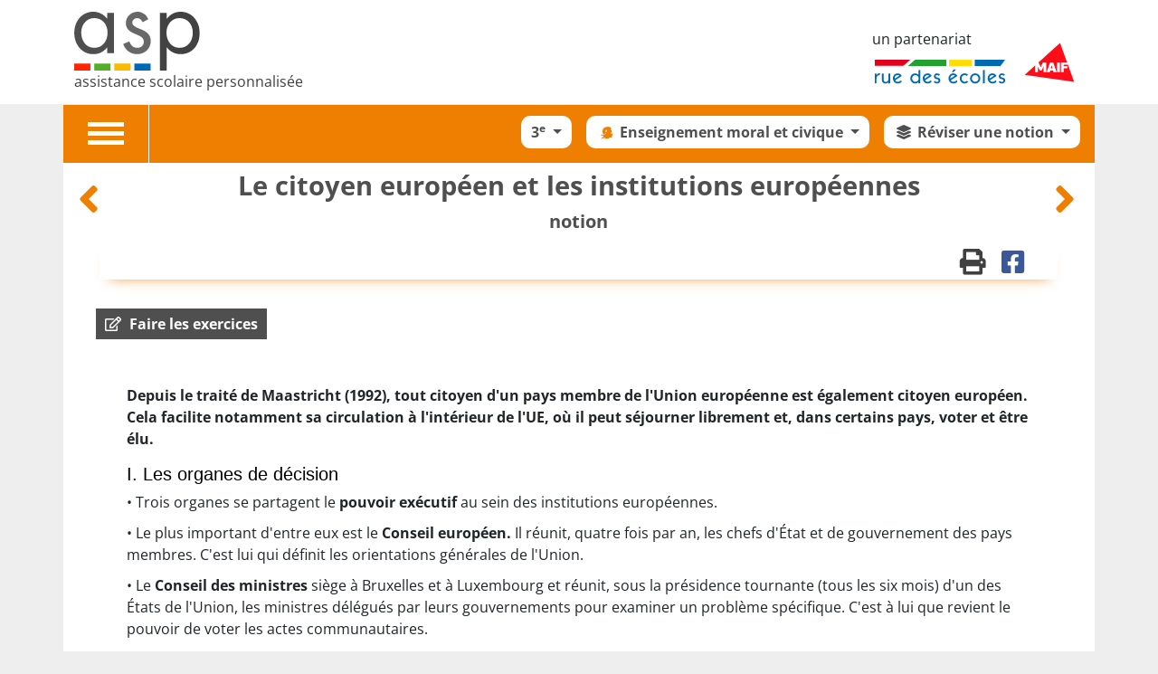

--- FILE ---
content_type: text/html; charset=UTF-8
request_url: https://www.assistancescolaire.com/eleve/3e/enseignement_mc/reviser-une-notion/3_emc_03
body_size: 12683
content:
<!DOCTYPE html>
<html lang="fr">
<head>

        

            <link rel="icon" href="/favicon.ico?1585573849" />
    

    <meta charset="utf-8">
    <meta name="viewport" content="width=device-width, initial-scale=1, shrink-to-fit=no">
    <meta name="description" content="">
    <meta name="author" content="">

    <meta property="og:url" content="https://www.assistancescolaire.com/eleve/3e/enseignement_mc/reviser-une-notion/3_emc_03" />
    <meta property="og:image" content="https://www.assistancescolaire.com/images/logo-ASP.png?1585573849" />
        <meta property="og:type" content="article"/>
    <meta property="og:title" content="Le citoyen européen et les institutions européennes - Enseignement moral et civique - 3e"/>

    
    <title> Le citoyen européen et les institutions européennes  - Assistance scolaire personnalisée et gratuite - ASP</title>

    <link rel="stylesheet" href="/css/libs/bootstrap-5.1.3.min.css?1645527408" />
    <link rel="stylesheet" href="/css/libs/fontawesome-5-15-4.min.css?1645527408" />
    <link rel="stylesheet" href="/css/styles.css?1765293769"/>
    <link rel="stylesheet" href="/css/fontello.css?1729180568"/>
    <link rel="stylesheet" href="/css/jquery-backToTop.min.css?1585573849"/>
    <link rel="stylesheet" href="/css/libs/select2-4.0.6.min.css?1645527408"/>


    
        <link rel="stylesheet" href="/bundles/rdeimc/css/imcdoc.css?1763038647"/>
    <link rel="stylesheet" href="/css/360player.css?1585573849"/>
        <script type="text/x-mathjax-config">
    MathJax.Hub.Config({
        tex2jax: {inlineMath: [['$mj$','$mj$'], ['\\(','\\)']]},
    });

    </script>
    <script type="text/javascript"
            src="https://cdnjs.cloudflare.com/ajax/libs/mathjax/2.7.5/MathJax.js?config=default">
    </script>

</head>

<body class=" ">


    
                    <header>
    <nav class="navbar navbar-expand-lg navbar-fixed-top">
        <div class="container d-flex justify-content-between align-items-end">
            <a class="navbar-brand" href="/">
                <img class="d-block" src="/images/logo-ASP.svg?1585573849" alt="ASP">
                <span class="d-block app-title">assistance scolaire personnalisée</span>
            </a>

            
            <div class="d-lg-flex d-none">
                <div class="flex-column me-2">
                    <span class="d-block mb-2">un partenariat</span>
                     <a href="https://www.ruedesecoles.com"><img class="logo-rde" src="/images/logo-RDE.svg?1585573849"></a>
                </div>
                 <a href="https://www.maif.fr"><img class="logo-maif" src="/images/logo-maif.svg?1585573849"></a>
            </div>
        </div>
    </nav>

</header>    
    

<div id="mainWrapper" class="container">
    <div class="row">
                        
                            

                    

        
    
    <div id="navbar"
         class="sticky p-0  subject-EMC ">

            <div class="row gx-0">
                                    <div id="burger-container" class="col-2 col-lg-1">
                        <button type="button" class="navbar-toggle collapsed" data-bs-toggle="collapse"
                                data-bs-target="#collapseTools" aria-expanded="false" aria-controls="navbar">
                            <span class="sr-only">Toggle navigation</span>
                            <div class="icon-bar"></div>
                            <div class="icon-bar"></div>
                            <div class="icon-bar"></div>
                        </button>
                    </div>
                                <div class="col-10 col-lg-11  py-0 p-2 ">
                    <div class="d-flex">
                                                                            <div class="d-flex flex-column flex-grow-1">
                                <div id="navbar-main" class="d-flex flex-row">
                                                                                                                                                                                                                                                                <div class="navbar-content d-flex flex-row justify-content-end flex-grow-1 px-1 py-2 p-sm-2 d-flex flex-wrap">

                                                                                    <div class="mt-1">
                                                <div class="dropdown">
                                                                                                                                                                                                                                                                                                                                                                                                                                    <button class="btn dropdown-toggle navbar-span " type="button"
                                                            id="dropDownGrades"
                                                            data-bs-toggle="dropdown"
                                                            aria-haspopup="true" aria-expanded="false" title="">
                                                        3<sup>e</sup>
                                                    </button>
                                                    <div id="grades-navigation-container"
                                                         class="dropdown-menu dropdown-menu-right"
                                                         aria-labelledby="dropDownGrades">
                                                        <ul class="list-unstyled m-0">
                                                                                                                            <li>
                                                                    <a class="navbar-span dropdown-item nav-grade-dropdown-item grade-PS   d-flex align-items-center" href="/eleve/PS">
                                                                        Petite section

                                                                                                                                            </a>
                                                                </li>
                                                                                                                            <li>
                                                                    <a class="navbar-span dropdown-item nav-grade-dropdown-item grade-MS   d-flex align-items-center" href="/eleve/MS">
                                                                        Moyenne section

                                                                                                                                            </a>
                                                                </li>
                                                                                                                            <li>
                                                                    <a class="navbar-span dropdown-item nav-grade-dropdown-item grade-GS   d-flex align-items-center" href="/eleve/GS">
                                                                        Grande section

                                                                                                                                            </a>
                                                                </li>
                                                                                                                            <li>
                                                                    <a class="navbar-span dropdown-item nav-grade-dropdown-item grade-CP   d-flex align-items-center" href="/eleve/CP">
                                                                        CP

                                                                                                                                            </a>
                                                                </li>
                                                                                                                            <li>
                                                                    <a class="navbar-span dropdown-item nav-grade-dropdown-item grade-CE1   d-flex align-items-center" href="/eleve/CE1">
                                                                        CE1

                                                                                                                                            </a>
                                                                </li>
                                                                                                                            <li>
                                                                    <a class="navbar-span dropdown-item nav-grade-dropdown-item grade-CE2   d-flex align-items-center" href="/eleve/CE2">
                                                                        CE2

                                                                                                                                            </a>
                                                                </li>
                                                                                                                            <li>
                                                                    <a class="navbar-span dropdown-item nav-grade-dropdown-item grade-CM1   d-flex align-items-center" href="/eleve/CM1">
                                                                        CM1

                                                                                                                                            </a>
                                                                </li>
                                                                                                                            <li>
                                                                    <a class="navbar-span dropdown-item nav-grade-dropdown-item grade-CM2   d-flex align-items-center" href="/eleve/CM2">
                                                                        CM2

                                                                                                                                            </a>
                                                                </li>
                                                                                                                            <li>
                                                                    <a class="navbar-span dropdown-item nav-grade-dropdown-item grade-6e   d-flex align-items-center" href="/eleve/6e">
                                                                        6<sup>e</sup>

                                                                                                                                            </a>
                                                                </li>
                                                                                                                            <li>
                                                                    <a class="navbar-span dropdown-item nav-grade-dropdown-item grade-5e   d-flex align-items-center" href="/eleve/5e">
                                                                        5<sup>e</sup>

                                                                                                                                            </a>
                                                                </li>
                                                                                                                            <li>
                                                                    <a class="navbar-span dropdown-item nav-grade-dropdown-item grade-4e   d-flex align-items-center" href="/eleve/4e">
                                                                        4<sup>e</sup>

                                                                                                                                            </a>
                                                                </li>
                                                                                                                            <li>
                                                                    <a class="navbar-span dropdown-item nav-grade-dropdown-item grade-3e  selected   d-flex align-items-center" href="/eleve/3e">
                                                                        3<sup>e</sup>

                                                                                                                                            </a>
                                                                </li>
                                                                                                                            <li>
                                                                    <a class="navbar-span dropdown-item nav-grade-dropdown-item grade-2nde   d-flex align-items-center" href="/eleve/2nde">
                                                                        Seconde

                                                                                                                                            </a>
                                                                </li>
                                                                                                                            <li>
                                                                    <a class="navbar-span dropdown-item nav-grade-dropdown-item grade-1re   d-flex align-items-center" href="/eleve/1re">
                                                                        Première

                                                                                                                                            </a>
                                                                </li>
                                                                                                                            <li>
                                                                    <a class="navbar-span dropdown-item nav-grade-dropdown-item grade-1STMG   d-flex align-items-center" href="/eleve/1STMG">
                                                                        Première STMG

                                                                                                                                            </a>
                                                                </li>
                                                                                                                            <li>
                                                                    <a class="navbar-span dropdown-item nav-grade-dropdown-item grade-1ST2S   d-flex align-items-center" href="/eleve/1ST2S">
                                                                        Première ST2S

                                                                                                                                            </a>
                                                                </li>
                                                                                                                            <li>
                                                                    <a class="navbar-span dropdown-item nav-grade-dropdown-item grade-terminale   d-flex align-items-center" href="/eleve/terminale">
                                                                        Terminale

                                                                                                                                            </a>
                                                                </li>
                                                                                                                            <li>
                                                                    <a class="navbar-span dropdown-item nav-grade-dropdown-item grade-TSTMG   d-flex align-items-center" href="/eleve/TSTMG">
                                                                        Terminale STMG

                                                                                                                                            </a>
                                                                </li>
                                                                                                                            <li>
                                                                    <a class="navbar-span dropdown-item nav-grade-dropdown-item grade-TSTI2D   d-flex align-items-center" href="/eleve/TSTI2D">
                                                                        Terminale STI2D

                                                                                                                                            </a>
                                                                </li>
                                                                                                                            <li>
                                                                    <a class="navbar-span dropdown-item nav-grade-dropdown-item grade-TST2S   d-flex align-items-center" href="/eleve/TST2S">
                                                                        Terminale ST2S

                                                                                                                                            </a>
                                                                </li>
                                                                                                                    </ul>
                                                    </div>
                                                </div>
                                            </div>
                                        
                                                                                    <div class="mt-1 ms-2 ms-sm-3 ">
                                                <div class="dropdown">
                                                    <button class="btn dropdown-toggle navbar-span" type="button"
                                                            id="dropDownSubjects"
                                                            data-bs-toggle="dropdown"
                                                            aria-haspopup="true" aria-expanded="false">
                                                                                                                    <i class="nav-subject subject-EMC icon-EMC "> </i>
                                                            Enseignement moral et civique
                                                                                                            </button>
                                                    <div id="subjects-navigation-container"
                                                         class="dropdown-menu dropdown-menu-right"
                                                         aria-labelledby="dropDownSubjects">
                                                        <ul class="list-unstyled m-0">
                                                                                                                            <li>
                                                                    <a class="navbar-span dropdown-item nav-subject-dropdown-item subject-FRA "
                                                                       href="/eleve/3e/francais">
                                                                        <i class="nav-subject subject-FRA icon-FRA"> </i>
                                                                        Français</a>
                                                                </li>
                                                                                                                            <li>
                                                                    <a class="navbar-span dropdown-item nav-subject-dropdown-item subject-MAT "
                                                                       href="/eleve/3e/maths">
                                                                        <i class="nav-subject subject-MAT icon-MAT"> </i>
                                                                        Mathématiques</a>
                                                                </li>
                                                                                                                            <li>
                                                                    <a class="navbar-span dropdown-item nav-subject-dropdown-item subject-HIS "
                                                                       href="/eleve/3e/histoire">
                                                                        <i class="nav-subject subject-HIS icon-HIS"> </i>
                                                                        Histoire</a>
                                                                </li>
                                                                                                                            <li>
                                                                    <a class="navbar-span dropdown-item nav-subject-dropdown-item subject-GEO "
                                                                       href="/eleve/3e/geographie">
                                                                        <i class="nav-subject subject-GEO icon-GEO"> </i>
                                                                        Géographie</a>
                                                                </li>
                                                                                                                            <li>
                                                                    <a class="navbar-span dropdown-item nav-subject-dropdown-item subject-EMC   selected "
                                                                       href="/eleve/3e/enseignement_mc">
                                                                        <i class="nav-subject subject-EMC icon-EMC"> </i>
                                                                        Enseignement moral et civique</a>
                                                                </li>
                                                                                                                            <li>
                                                                    <a class="navbar-span dropdown-item nav-subject-dropdown-item subject-SVT "
                                                                       href="/eleve/3e/svt">
                                                                        <i class="nav-subject subject-SVT icon-SVT"> </i>
                                                                        SVT</a>
                                                                </li>
                                                                                                                            <li>
                                                                    <a class="navbar-span dropdown-item nav-subject-dropdown-item subject-PHYCHI "
                                                                       href="/eleve/3e/physique-chimie">
                                                                        <i class="nav-subject subject-PHYCHI icon-PHYCHI"> </i>
                                                                        Physique-chimie</a>
                                                                </li>
                                                                                                                            <li>
                                                                    <a class="navbar-span dropdown-item nav-subject-dropdown-item subject-TEC "
                                                                       href="/eleve/3e/technologie">
                                                                        <i class="nav-subject subject-TEC icon-TEC"> </i>
                                                                        Technologie</a>
                                                                </li>
                                                                                                                            <li>
                                                                    <a class="navbar-span dropdown-item nav-subject-dropdown-item subject-DD "
                                                                       href="/eleve/3e/developpement-durable">
                                                                        <i class="nav-subject subject-DD icon-DD"> </i>
                                                                        Développement durable</a>
                                                                </li>
                                                                                                                            <li>
                                                                    <a class="navbar-span dropdown-item nav-subject-dropdown-item subject-ANG "
                                                                       href="/eleve/3e/anglais">
                                                                        <i class="nav-subject subject-ANG icon-ANG"> </i>
                                                                        Anglais</a>
                                                                </li>
                                                                                                                            <li>
                                                                    <a class="navbar-span dropdown-item nav-subject-dropdown-item subject-ALL "
                                                                       href="/eleve/3e/allemand">
                                                                        <i class="nav-subject subject-ALL icon-ALL"> </i>
                                                                        Allemand</a>
                                                                </li>
                                                                                                                            <li>
                                                                    <a class="navbar-span dropdown-item nav-subject-dropdown-item subject-ESP "
                                                                       href="/eleve/3e/espagnol">
                                                                        <i class="nav-subject subject-ESP icon-ESP"> </i>
                                                                        Espagnol</a>
                                                                </li>
                                                                                                                    </ul>
                                                    </div>
                                                </div>
                                            </div>
                                        
                                                                                    <div class="ms-2 ms-sm-3 mt-1">
                                                <div id="subjectThemesContainer" class="dropdown">

                                                    <button class="btn dropdown-toggle navbar-span" type="button"
                                                            id="dropDownSubjectThemes"
                                                            data-bs-toggle="dropdown" aria-haspopup="true"
                                                            aria-expanded="false">
                                                                                                                    <span class="d-inline d-md-none"><i
                                                                        class="icon-reviser-une-notion"> </i>Révisions</span>
                                                            <span class="d-none d-md-inline "><i
                                                                        class="icon-reviser-une-notion"> </i>Réviser une notion</span>
                                                                                                            </button>

                                                    <div id="subject-themes-menu" aria-labelledby="dropDownSubjectThemes"
                                                         class="dropdown-menu dropdown-menu-right">
                                                        <ul id="subject-themes-list" class="list-unstyled m-0">
                                                                                                                            <li class="subject-themes-item mx-2 my-1 m-sm-1">
                                                                    <a href="/eleve/3e/enseignement_mc/consulter-le-programme"
                                                                       data-titleurl="consulter-le-programme"
                                                                       class="subject-theme-link dropdown-item ">
                                                            <span class="d-inline d-md-none navbar-span"><i
                                                                        class="icon-consulter-le-programme"> </i> Programme</span>
                                                                        <span class="d-none d-md-inline navbar-span"><i
                                                                                    class="icon-consulter-le-programme"> </i> Consulter le programme</span>
                                                                    </a>
                                                                </li>
                                                                                                                            <li class="subject-themes-item mx-2 my-1 m-sm-1">
                                                                    <a href="/eleve/3e/enseignement_mc/reviser-une-notion"
                                                                       data-titleurl="reviser-une-notion"
                                                                       class="subject-theme-link dropdown-item  selected ">
                                                            <span class="d-inline d-md-none navbar-span"><i
                                                                        class="icon-reviser-une-notion"> </i> Révisions</span>
                                                                        <span class="d-none d-md-inline navbar-span"><i
                                                                                    class="icon-reviser-une-notion"> </i> Réviser une notion</span>
                                                                    </a>
                                                                </li>
                                                                                                                            <li class="subject-themes-item mx-2 my-1 m-sm-1">
                                                                    <a href="/eleve/3e/enseignement_mc/travailler-sur-des-sujets-de-brevet"
                                                                       data-titleurl="travailler-sur-des-sujets-de-brevet"
                                                                       class="subject-theme-link dropdown-item ">
                                                            <span class="d-inline d-md-none navbar-span"><i
                                                                        class="icon-travailler-sur-des-sujets-de-brevet"> </i> Sujets du brevet</span>
                                                                        <span class="d-none d-md-inline navbar-span"><i
                                                                                    class="icon-travailler-sur-des-sujets-de-brevet"> </i> Travailler sur des sujets de brevet</span>
                                                                    </a>
                                                                </li>
                                                                                                                            <li class="subject-themes-item mx-2 my-1 m-sm-1">
                                                                    <a href="/eleve/3e/enseignement_mc/consulter-la-methodologie"
                                                                       data-titleurl="consulter-la-methodologie"
                                                                       class="subject-theme-link dropdown-item ">
                                                            <span class="d-inline d-md-none navbar-span"><i
                                                                        class="icon-consulter-la-methodologie"> </i> Méthodologie</span>
                                                                        <span class="d-none d-md-inline navbar-span"><i
                                                                                    class="icon-consulter-la-methodologie"> </i> Consulter la méthodologie</span>
                                                                    </a>
                                                                </li>
                                                                                                                    </ul>
                                                    </div>

                                                </div>
                                            </div>
                                        
                                    </div>


                                </div>
                                <div id="navbar-sub"
                                     class="d-flex flex-row mb-2 px-2 px-sm-3 fw-bold justify-content-end text-end">
                                    
                                                                </div>
                        </div>
                    </div>
                </div>


            </div>


                            <div id="collapseTools" class="collapse">


                    <div id="tools-controls" class="py-2 px-3 container">
                        <div class="row">
                                                            <div class="text-center col-12">
                                    <div>
                                        <ul class="ms-sm-2 list-unstyled list-inline rounded-links-list">
                                            <li class="list-inline-item">
                                                <a href="/" class="whiteLink rounded-link"
                                                   title="Retour à l'accueil">
                                                    <span class="d-block"><i class="fas fa-home"></i></span>
                                                    Accueil
                                                </a>
                                            </li>
                                            <li class="list-inline-item">
                                                <a href="/?connection" class="whiteLink rounded-link"
                                                   title="Se connecter">
                                                    <span class="d-block"><i class="fas fa-sign-in-alt"></i></span>
                                                    Se connecter
                                                </a>
                                            </li>
                                            <li class="list-inline-item">
                                                <a href="/inscription"
                                                   class="whiteLink rounded-link"
                                                   title="Créer un compte">
                                                    <span class="d-block"><i
                                                                class="fas fa-user-plus d-block"></i></span>
                                                    Créer un compte
                                                </a>
                                            </li>
                                        </ul>
                                    </div>
                                </div>
                            
                            
                        </div>

                        

                    </div>

                                    </div>
                </div>


        
        <div id="alerts-container" class="container">
                </div>

                
        <div class="col-12 ">
            
        
    <div id="student-imcdoc"  data-imcdocid="3_emc_03">

        <div class="row px-3">
    <div class="col-1 text-start p-0 align-middle m-auto">
                    <a href="/eleve/3e/enseignement_mc/reviser-une-notion/4eeu01" class="next-previous-notion-link"
               title="L&#039;Europe, une histoire de valeurs communes">
                <i class="fas fa-angle-left color-EMC"></i><span
                        class="d-none">Notion précédente</span>
            </a>
            </div>

    <div class="col-10">
        <h1 class="text-center mt-2 imcdoc-title">Le citoyen européen et les institutions européennes</h1>
        <span id="imcdoc-subtitle" class="d-block text-center fw-bold font-italic "></span>
    </div>

    <div class="col-1 text-end p-0 align-middle m-auto">
                    <a href="/eleve/3e/enseignement_mc/reviser-une-notion/6edd02" class="next-previous-notion-link"
               title="La nationalité">
                <span class="d-none">Notion suivante</span><i
                        class="fas fa-angle-right color-EMC"></i>
            </a>
            </div>
</div>

        <div>
                    
    <div class="imcdoc-toolbar mt-2 my-4 ">
        <div class="container content content-EMC  py-2 ">

            <div class="d-flex flex-row justify-content-end">

                <div>
                                        <a href="https://www.assistancescolaire.com/eleve/3e/enseignement_mc/reviser-une-notion/3_emc_03/print?print=1&printSheet=1" title="Imprimer" data-bs-toggle="modal"
                       data-bs-target="#modal-print-export"  id="printButton">
                        <i class="fas fa-print"></i>
                    </a>
                    <a href="https://www.facebook.com/sharer/sharer.php?u=https://www.assistancescolaire.com/eleve/3e/enseignement_mc/reviser-une-notion/3_emc_03" onclick="javascript:window.open(this.href,
  '', 'menubar=no,toolbar=no,resizable=yes,scrollbars=yes,height=600,width=600');return false;" title="Partager sur facebook">
                        <i class="fab fa-facebook-square"></i>
                    </a>
                </div>
            </div>

        </div>
    </div>

    <div id="modal-problem"
     class="imcdoc-toolbar-modal-message   modal fade">
    <div id="modal-problem-content" class="modal-dialog">

        <div class="modal-content">

            <div class="text-center p-3 title background-EMC">
                <span class="text-center mt-2 w-100 fw-bold">Signaler une erreur</span>
                <br/>
                <i class="icon-EMC"></i>Enseignement moral et civique -
                <span class="small">Réviser une notion</span>
                                    <br/>
                    <span class="small">Le citoyen européen et les institutions européennes</span>
                            </div>

            <div class="content border-EMC">
                <form id="send-problem-form" action="/signaler-probleme" method="post" class="p-3 form">
                    <div class="mb-3 intro">Vous avez repéré une erreur, une faute d'orthographe, une réponse erronée... Décrivez-nous le problème et nous nous chargerons de le corriger.</div>
                    <div class="userinput">
                        <div class="form-group">
                            <label for="problem-body">Description du problème :</label>
                            <textarea id="problem-body" name="problem[body]" type="text"
                                      class="form-control"></textarea>
                        </div>
                    </div>
                    <div class="form-group text-end" id="sendDiv">
                        <button id="submit-send-problem" type="submit" class="btn btn-primary"><i
                                    class="fas fa-paper-plane me-2"></i>Signaler le problème
                        </button>
                        <div id="success-problem" class="text-center w-100" style="display:none;">Problème signalé avec succès&nbsp;! <a
                                    class="d-block small text-center mt-2" id="new-problem"><i
                                        class="fas fa-redo"></i>Signaler un autre problème</a></div>
                    </div>

                    <input type="text" class="d-none" name="problem[current]">
                    <input type="text" class="d-none" name="problem[referer]">
                </form>
            </div>

        </div>
    </div>
</div>
    <div id="modal-print-export"
     class="imcdoc-toolbar-modal-message   modal fade">
    <div id="modal-problem-content" class="modal-dialog">

        <div class="modal-content">

            <div class="text-center p-3 title background-EMC">
                <span class="text-center mt-2 w-100 fw-bold printWord text-capitalize">Imprimer</span>
                <br/>
                <i class="icon-EMC"></i>Enseignement moral et civique -
                <span class="small">Réviser une notion</span>
                                    <br/>
                    <span class="small">Le citoyen européen et les institutions européennes</span>
                            </div>

            <div class="content border-EMC">
                <form class="p-3 form" id="printForm">
                    <input type="hidden" value="1" name="print" />

                    <div class="mb-3 intro">Choisir ce que vous souhaitez <span class="printWord">imprimer</span> : </div>
                    <span id="export-error" style="display:none;">Vous devez sélectionner au moins une valeur.</span>
                    <div class="userinput">
                        <div class="form-check">
                            <input type="checkbox" class="form-check-input" id="printSheet" name="printSheet" checked value="1">
                            <label class="form-check-label" for="printSheet" >La fiche</label>
                        </div>
                                                <div class="form-check">
                            <input type="checkbox" class="form-check-input" id="printExercices" name="printExercices" value="1">
                            <label class="form-check-label" for="printExercices">Les exercices</label>
                        </div>
                                                <div class="form-check">
                            <input type="checkbox" class="form-check-input" id="printCorrection" name="printCorrection" value="1">
                            <label class="form-check-label" for="printCorrection">Le corrigé</label>
                        </div>
                    </div>
                    <div class="form-group text-center" id="sendDiv">
                        <a id="submit-send-export-print" href="" class="btn btn-primary" target="_blank"><i
                                    class="fas me-2"></i><span class="printWord text-capitalize">Imprimer</span>
                        </a>
                    </div>

                </form>
            </div>

        </div>
    </div>
</div>

            <div>

                <!-- ################### -->
                <!--        Nav        -->
                <!-- ################### -->
                <div id="internalNav" class="container flex-wrap px-0" style="display: none;">

                                            <div class="p-1 p-sm-2 ">
                            <a id="displayNotion" class="button button-grey" href="#" role="button">
                                <i class="fas fa-book-open"></i>
                                <span class="d-none d-sm-inline">Revoir la notion</span>
                                <span class="d-inline d-sm-none">Notion</span>
                            </a>
                        </div>
                    
                                            <div class="p-1 p-sm-2 ">
                            <a id="displayExercices" class="button button-grey" href="#" role="button">
                                <i class="far fa-edit"></i>
                                <span class="d-none d-sm-inline">Faire les exercices</span>
                                <span class="d-inline d-sm-none">Exercices</span>
                            </a>
                        </div>
                    
                                            <div id="exercicesNav" class="p-1 p-sm-2 flex-grow-1 text-end">
                            <a id="previous-exercice" href="#" class="button button-grey-medium disabled">
                                <i class="fas fa-angle-left"></i><span class="d-none d-md-inline">précédent</span>
                            </a>

                            <select id="exercicesSelect" class="p-1">
                                                                    <option value="1">1</option>
                                                                    <option value="2">2</option>
                                                            </select>

                            <a id="next-exercice" href="#" class="button button-grey-medium">
                                <span class="d-none d-md-inline">suivant</span><i class="fas fa-angle-right"></i>
                            </a>
                        </div>
                                    </div>


                <!-- ################### -->
                <!--        Pages        -->
                <!-- ################### -->
                <div class="collapse show" id="pagesContainer" aria-labelledby="headingOne" data-parent="#accordion">

                    
                        
                    <div class="tab-content" id="pagesContent">
                                                    <div class="imcdoc tab active subject-EMC" id="page1"
                                 >
                                <div class="imcDocContainer mx-2 mx-md-5">

                                                                        <div id="idocPage-1" class="idocPage clearfix"><div class="idocBlockIntro">Depuis le <strong class="idocImportant">traité de Maastricht</strong> (1992), tout citoyen d'un pays membre de l'Union européenne est également citoyen européen. Cela facilite notamment sa circulation à l'intérieur de l'UE, où il peut séjourner librement et, dans certains pays, voter et être élu.<br/></div><div class="idocBlock"><h5>I. Les organes de décision</h5><div class="idocBlock">&#8226; Trois organes se partagent le <strong class="idocImportant">pouvoir exécutif</strong> au sein des institutions européennes.<br/></div><div class="idocBlock">&#8226; Le plus important d'entre eux est le <strong class="idocImportant">Conseil européen.</strong> Il réunit, quatre fois par an, les chefs d'État et de gouvernement des pays membres. C'est lui qui définit les orientations générales de l'Union.<br/></div><div class="idocBlock">&#8226; Le <strong class="idocImportant">Conseil des ministres</strong> siège à Bruxelles et à Luxembourg et réunit, sous la présidence tournante (tous les six mois) d'un des États de l'Union, les ministres délégués par leurs gouvernements pour examiner un problème spécifique. C'est à lui que revient le pouvoir de voter les actes communautaires.<br/></div><div class="idocBlock">&#8226; La <strong class="idocImportant">Commission européenne</strong> est une institution technique qui siège à Bruxelles. Elle est constituée de commissaires spécialisés, vingt-sept actuellement, soit autant que d'États membres, mais par la suite le nombre ne devrait pas augmenter, même avec l'entrée des nouveaux États membres. Elle est nommée pour cinq&nbsp;ans avec l'accord des gouvernements nationaux et du Parlement européen. Elle propose les projets d'actes législatifs au Conseil et en surveille l'exécution. Elle peut être dissoute par le Parlement européen.<br/></div></div><div class="idocBlock"><h5>II. Les organes de contrôle</h5><div class="idocBlock">&#8226; L'Union européenne constitue, depuis 1979 (elle s'appelait alors Communauté européenne), un <strong class="idocImportant">espace démocratique.</strong> Les citoyens de l'Union y exercent leur droit de vote pour élire directement les députés membres du <strong class="idocImportant">Parlement européen.</strong> Cette assemblée ne dispose encore que de pouvoirs limités (budget, pouvoir législatif partagé avec le Conseil pour certains actes) mais elle fait aujourd'hui figure de premier organe de contrôle du fonctionnement général de l'Union.<br/></div><div class="idocBlock">&#8226; L'Union européenne est également un <strong class="idocImportant">espace de droit.</strong> Une <strong class="idocImportant">Cour de justice</strong> siège à Luxembourg&nbsp;; elle est composée de juges (autant que d'États membres) et d'avocats généraux désignés pour six&nbsp;ans avec l'accord des gouvernements. Elle contrôle le respect du droit communautaire et des devoirs de chaque État à l'égard de l'Union.<br/></div></div><div class="idocBlock"><h5>III. Des compétences limitées, mais qui s'accroissent progressivement</h5><div class="idocBlock">&#8226; Longtemps en sommeil, la construction européenne a connu une <strong class="idocImportant">accélération décisive</strong> avec la signature du <strong class="idocImportant">traité de Maastricht</strong> en 1992. Compétente en matière agricole (PAC&nbsp;: politique agricole commune), l'Union européenne l'est également dans le domaine de la libre circulation des personnes (accords de Schengen) et des marchandises entre les États membres de l'Union, ainsi qu'en matière de protection de l'environnement. Par ailleurs, l'Union européenne a mis en place une monnaie unique, l'euro, et poursuit une politique de coopération (Convention de Lomé) avec quelque soixante-dix&nbsp;pays en voie de développement de la zone Afrique, Caraïbes, Pacifique (ACP) ainsi qu'avec les pays d'Europe orientale et ceux du bassin méditerranéen.<br/></div></div></div>
                                </div>
                            </div>
                                            </div>

                        
                </div>


                                    <!-- ################### -->
                    <!--      Exercices      -->
                    <!-- ################### -->
                    <div id="exercicesContainer">
                        <div class="tab-content" id="exercicesContent">
                                                            <div class="imcdoc tab-pane fade show active"
                                     data-exerciceid="exercicet1" role="tabpanel"
                                     data-imcdoc-id="3_emc_03"
                                     data-grade="3e" data-table-prefix="3"
                                     data-content-id="t1" data-subject="enseignement_mc">
                                    <div class="title">Exercice n°1</div>
                                    <div class="imcDocContainer">
                                        <div class="imcTest imcCheck clearfix" id="t1"><div class="imcTestMain noRight"> <div class="imcInstruction"><div class="idocBlock">Trois organes se partagent le pouvoir exécutif au sein des institutions européennes. Lesquels&nbsp;?<br> </div></div> <div class="imcInstructionAuto"> Cochez la (ou les) bonne(s) réponse(s). </div> <div class="imcChoices"> <table border="0" cellspacing="0" cellpadding="0" width="100%"> <tr></tr><tr><td> <div class="imcChoice"><table cellspacing="2" cellpadding="2"> <tr> <td> <input type="checkbox" name="t1" value="1"> <span class="imcSolution" style="display:none">ok</span> </td> <td>le Conseil européen</td> </tr> </table></div> </td> </tr> <tr></tr><tr><td> <div class="imcChoice"><table cellspacing="2" cellpadding="2"> <tr> <td> <input type="checkbox" name="t1" value="2"> <span class="imcSolution" style="display:none">ok</span> </td> <td>le Conseil des ministres</td> </tr> </table></div> </td> </tr> <tr></tr><tr><td> <div class="imcChoice"><table cellspacing="2" cellpadding="2"> <tr> <td> <input type="checkbox" name="t1" value="3"> </td> <td>le Parlement européen</td> </tr> </table></div> </td> </tr> <tr></tr><tr><td> <div class="imcChoice"><table cellspacing="2" cellpadding="2"> <tr> <td> <input type="checkbox" name="t1" value="4"> <span class="imcSolution" style="display:none">ok</span> </td> <td>la Commission européenne</td> </tr> </table></div> </td> </tr> <tr></tr><tr><td> <div class="imcChoice"><table cellspacing="2" cellpadding="2"> <tr> <td> <input type="checkbox" name="t1" value="5"> </td> <td>le Comité économique et social</td> </tr> </table></div> </td> </tr> </table> </div> </div></div>
                                        <input type="submit" class="button button-green correction" value="Valider" data-imcdoc-id="3_emc_03"/>
                                                                                <button class="button button-red redo mt-2" style="display:none;">Refaire
                                            l'exercice
                                        </button>
                                        <button class="button button-blue hide-correction mt-2 d-none" style="display:none;">
                                            Enlever la correction
                                        </button>
                                        <button class="button button-blue show-correction mt-2" style="display:none;">
                                            Montrer la correction
                                        </button>

                                        <div class="btn-group history mt-2" style="
                                                vertical-align: unset;display:none;                                                ">
                                            <button class="button button-grey last-choices " type="button" style="
    border-top-right-radius: 0;
    border-bottom-right-radius: 0;
">
                                                                                                Revoir mes derniers choix
                                            </button>
                                            <button type="button"
                                                    class="button button-grey dropdown-toggle dropdown-toggle-split"
                                                    data-bs-toggle="dropdown" aria-haspopup="true" aria-expanded="false"
                                                    style="
    border-top-left-radius: 0;
    border-bottom-left-radius: 0;
">
                                                <span class="sr-only">Toggle Dropdown</span>
                                            </button>
                                            <div class="dropdown-menu results" x-placement="bottom-start" style="  max-height: 200px;
    overflow: auto;">
                                                                                            </div>
                                        </div>

                                                                                <div class="imcWhy"><div class="idocBlock">Le Parlement européen vote les lois (avec le Conseil des ministres) et le budget, et contrôle la Commission européenne, qui propose les lois et exécute les décisions du Conseil.<br>C'est le Conseil des ministres (composé de ministres représentant les 27&nbsp;États de l'<span class="idocInitials">UE</span>) et le Conseil européen (composé des chefs d'États et du président de la Commission) qui définissent les orientations de politique générale et qui prennent les décisions, en liaison avec le Parlement.<br> </div></div>
                                    </div>
                                </div>
                                                            <div class="imcdoc tab-pane fade "
                                     data-exerciceid="exercicet2" role="tabpanel"
                                     data-imcdoc-id="3_emc_03"
                                     data-grade="3e" data-table-prefix="3"
                                     data-content-id="t2" data-subject="enseignement_mc">
                                    <div class="title">Exercice n°2</div>
                                    <div class="imcDocContainer">
                                        <div class="imcTest imcRadio clearfix" id="t2"><div class="imcTestMain noRight"> <div class="imcInstruction"><div class="idocBlock">Le Conseil européen fixe les grandes orientations de la politique de l'Union. La présidence de ce Conseil est assurée à tour de rôle par les chefs d'État des pays membres. La durée de cette présidence est de&nbsp;:<br> </div></div> <div class="imcInstructionAuto"> Cochez la bonne réponse. </div> <div class="imcChoices"> <table border="0" cellspacing="0" cellpadding="0" width="100%"> <tr><td> <div class="imcChoice"><table cellspacing="2" cellpadding="2"> <tr> <td><input type="radio" name="t2" value="1"></td> <td>un mois.</td> </tr> </table></div> </td></tr> <tr><td> <div class="imcChoice"><table cellspacing="2" cellpadding="2"> <tr> <td> <input type="radio" name="t2" value="2"><span class="imcSolution" style="display:none">ok</span> </td> <td>six mois.</td> </tr> </table></div> </td></tr> <tr><td> <div class="imcChoice"><table cellspacing="2" cellpadding="2"> <tr> <td><input type="radio" name="t2" value="3"></td> <td>un an.</td> </tr> </table></div> </td></tr> <tr><td> <div class="imcChoice"><table cellspacing="2" cellpadding="2"> <tr> <td><input type="radio" name="t2" value="4"></td> <td>deux ans.</td> </tr> </table></div> </td></tr> </table> </div> </div></div>
                                        <input type="submit" class="button button-green correction" value="Valider" data-imcdoc-id="3_emc_03"/>
                                                                                <button class="button button-red redo mt-2" style="display:none;">Refaire
                                            l'exercice
                                        </button>
                                        <button class="button button-blue hide-correction mt-2 d-none" style="display:none;">
                                            Enlever la correction
                                        </button>
                                        <button class="button button-blue show-correction mt-2" style="display:none;">
                                            Montrer la correction
                                        </button>

                                        <div class="btn-group history mt-2" style="
                                                vertical-align: unset;display:none;                                                ">
                                            <button class="button button-grey last-choices " type="button" style="
    border-top-right-radius: 0;
    border-bottom-right-radius: 0;
">
                                                                                                Revoir mes derniers choix
                                            </button>
                                            <button type="button"
                                                    class="button button-grey dropdown-toggle dropdown-toggle-split"
                                                    data-bs-toggle="dropdown" aria-haspopup="true" aria-expanded="false"
                                                    style="
    border-top-left-radius: 0;
    border-bottom-left-radius: 0;
">
                                                <span class="sr-only">Toggle Dropdown</span>
                                            </button>
                                            <div class="dropdown-menu results" x-placement="bottom-start" style="  max-height: 200px;
    overflow: auto;">
                                                                                            </div>
                                        </div>

                                                                                <div class="imcWhy"><div class="idocBlock">La présidence du Conseil européen, le conseil le plus important de l'<span class="idocInitials">UE</span>, est assurée à tour de rôle par les ministres des Affaires étrangères des États membres, dans la langue officielle du pays qui assure la présidence, tous les six&nbsp;mois. Le chef de l'État préside les sommets et le Conseil européen.<br>Depuis 2007, pour permettre aux nouveaux États de l'<span class="idocInitials">UE</span> d'assurer la présidence tournante sans trop attendre, l'ordre de roulement (à l'origine alphabétique) a été modifié.<br>La présidence est également devenue tripartite&nbsp;: pendant 18&nbsp;mois, les trois États qui se succèdent doivent avoir la même orientation politique (par exemple, de juillet&nbsp;2008 à décembre&nbsp;2009, la France, la République tchèque et la Suède).<br> </div></div>
                                    </div>
                                </div>
                                                    </div>
                    </div>
                

                            </div>

                                    
    <div class="imcdoc-toolbar mt-2 my-4 imcdoc-toolbar-bottom">
        <div class="container content content-EMC  py-2 ">

            <div class="d-flex flex-row justify-content-end">

                <div>
                                        <a href="https://www.assistancescolaire.com/eleve/3e/enseignement_mc/reviser-une-notion/3_emc_03/print?print=1&printSheet=1" title="Imprimer" data-bs-toggle="modal"
                       data-bs-target="#modal-print-export"  id="printButton">
                        <i class="fas fa-print"></i>
                    </a>
                    <a href="https://www.facebook.com/sharer/sharer.php?u=https://www.assistancescolaire.com/eleve/3e/enseignement_mc/reviser-une-notion/3_emc_03" onclick="javascript:window.open(this.href,
  '', 'menubar=no,toolbar=no,resizable=yes,scrollbars=yes,height=600,width=600');return false;" title="Partager sur facebook">
                        <i class="fab fa-facebook-square"></i>
                    </a>
                </div>
            </div>

        </div>
    </div>

    <div id="modal-problem"
     class="imcdoc-toolbar-modal-message   modal fade">
    <div id="modal-problem-content" class="modal-dialog">

        <div class="modal-content">

            <div class="text-center p-3 title background-EMC">
                <span class="text-center mt-2 w-100 fw-bold">Signaler une erreur</span>
                <br/>
                <i class="icon-EMC"></i>Enseignement moral et civique -
                <span class="small">Réviser une notion</span>
                                    <br/>
                    <span class="small">Le citoyen européen et les institutions européennes</span>
                            </div>

            <div class="content border-EMC">
                <form id="send-problem-form" action="/signaler-probleme" method="post" class="p-3 form">
                    <div class="mb-3 intro">Vous avez repéré une erreur, une faute d'orthographe, une réponse erronée... Décrivez-nous le problème et nous nous chargerons de le corriger.</div>
                    <div class="userinput">
                        <div class="form-group">
                            <label for="problem-body">Description du problème :</label>
                            <textarea id="problem-body" name="problem[body]" type="text"
                                      class="form-control"></textarea>
                        </div>
                    </div>
                    <div class="form-group text-end" id="sendDiv">
                        <button id="submit-send-problem" type="submit" class="btn btn-primary"><i
                                    class="fas fa-paper-plane me-2"></i>Signaler le problème
                        </button>
                        <div id="success-problem" class="text-center w-100" style="display:none;">Problème signalé avec succès&nbsp;! <a
                                    class="d-block small text-center mt-2" id="new-problem"><i
                                        class="fas fa-redo"></i>Signaler un autre problème</a></div>
                    </div>

                    <input type="text" class="d-none" name="problem[current]">
                    <input type="text" class="d-none" name="problem[referer]">
                </form>
            </div>

        </div>
    </div>
</div>
    <div id="modal-print-export"
     class="imcdoc-toolbar-modal-message   modal fade">
    <div id="modal-problem-content" class="modal-dialog">

        <div class="modal-content">

            <div class="text-center p-3 title background-EMC">
                <span class="text-center mt-2 w-100 fw-bold printWord text-capitalize">Imprimer</span>
                <br/>
                <i class="icon-EMC"></i>Enseignement moral et civique -
                <span class="small">Réviser une notion</span>
                                    <br/>
                    <span class="small">Le citoyen européen et les institutions européennes</span>
                            </div>

            <div class="content border-EMC">
                <form class="p-3 form" id="printForm">
                    <input type="hidden" value="1" name="print" />

                    <div class="mb-3 intro">Choisir ce que vous souhaitez <span class="printWord">imprimer</span> : </div>
                    <span id="export-error" style="display:none;">Vous devez sélectionner au moins une valeur.</span>
                    <div class="userinput">
                        <div class="form-check">
                            <input type="checkbox" class="form-check-input" id="printSheet" name="printSheet" checked value="1">
                            <label class="form-check-label" for="printSheet" >La fiche</label>
                        </div>
                                                <div class="form-check">
                            <input type="checkbox" class="form-check-input" id="printExercices" name="printExercices" value="1">
                            <label class="form-check-label" for="printExercices">Les exercices</label>
                        </div>
                                                <div class="form-check">
                            <input type="checkbox" class="form-check-input" id="printCorrection" name="printCorrection" value="1">
                            <label class="form-check-label" for="printCorrection">Le corrigé</label>
                        </div>
                    </div>
                    <div class="form-group text-center" id="sendDiv">
                        <a id="submit-send-export-print" href="" class="btn btn-primary" target="_blank"><i
                                    class="fas me-2"></i><span class="printWord text-capitalize">Imprimer</span>
                        </a>
                    </div>

                </form>
            </div>

        </div>
    </div>
</div>

            
            <div id="modal-zoom" class="row modal fade" role="dialog">
                <div class="modal-dialog modal-lg modal-dialog-centered">
                    <img src=""/>
                </div>
            </div>

            <div id="modal-annex" class="row modal fade">
                <div id="modal-annex-content" class="modal-dialog p-3">
                </div>
            </div>
        </div>
    </div>
        </div>
    </div>

</div>


                    <div class="pre-footer">
    <div class="container">
        <div class="d-flex d-lg-none justify-content-center mb-3">
            <div class="flex-column me-2">
                <span class="d-block mb-2 text-start">un partenariat</span>
                <a href="https://www.ruedesecoles.com"><img class="logo-rde" src="/images/logo-RDE.svg?1585573849"></a>
            </div>
            <a href="https://www.maif.fr"><img class="logo-maif" src="/images/logo-maif.svg?1585573849"></a>
        </div>
        <div class="row mb-3">
            <div class="col text-center">
                <a href="/autres-sites" class="h2">Nos sites / appli</a>
            </div>
        </div>
        <div class="row">
            <div class="col-md-4">
                <a href="https://www.monespaceeducation.com/" class="other-site">Mon espace éducation</a><br/>
                <a href="https://www.cap-concours.fr" class="other-site">Cap Concours</a><br/>
                <a href="https://www.iletaitunehistoire.com" class="other-site">Il était une histoire</a>
            </div>
            <div class="col-md-4">
                <a href="https://www.objectifbrevet.com/" class="other-site">Objectif Brevet</a><br>
                <a href="https://www.apprendreaportersecours.fr" class="other-site">Apprendre à porter secours</a><br>
                <a href="https://www.laquintejuste.com" class="other-site">La quinte juste</a>
            </div>
            <div class="col-md-4">
                <a href="https://www.maif.fr/particuliers/services-au-quotidien/solutions-educatives.html" class="other-site">Les solutions éducatives MAIF</a><br>
                <a href="http://www.fondsmaifpourleducation.fr/" class="other-site">Le fonds MAIF pour l'éducation</a><br>
                <a href="https://www.maif.fr/enseignants/accueil.html" class="other-site">L'espace enseignant MAIF</a>
            </div>
        </div>

    </div>
</div>

<div class="footer">
    <div class="container">
        <div class="row">
            <div class="col text-center">
                <a href="/informations-legales">Informations légales</a>
                <a href="/contact">Contact</a>
                <a href="http://www.facebook.com/assistance.scolaire.personnalisee/"><i class="fab fa-facebook-square"></i></a>
                <span class="d-inline-block">&copy;&nbsp;2000-2026,&nbsp;Miscellane</span>
            </div>
        </div>

    </div>
</div>
    

    <script src="/js/libs/jquery-3.6.0.min.js?1645527408"></script>
    <script src="/js/libs/popper-2.11.2.min.js?1645527408"></script>
    <script src="/js/libs/bootstrap-5.1.3.min.js?1645527408"></script>


<script src="/js/app.js?1619449744"></script>

<script src="/js/libs/stickyfill-2.1.0.min.js?1645527408"></script>
<script src="/js/jquery-backToTop.min.js?1585573849"></script>
<script src="/bundles/fosjsrouting/js/router.min.js?1763038647"></script>
<script src="/js/routing?callback=fos.Router.setData"></script>

<script src="/js/libs/select2/select2-4.0.6.min.js?1645527408"></script>
<script src="/js/libs/select2/locale-fr.js?1645527408"></script>

    <script>
        //For firefox that keeps track off inputs
        $('#exercicesContainer .imcTest input').val("");
    </script>
    <script src="/js/Sortable.min.js?1585573849"></script>
    <script src="/js/libs/jquery.zoom-1.7.21.min.js?1645527408"></script>
    <script src="/js/libs/modernizr-2.8.3.min.js?1645527408"></script>
    <script>
        var saveMaxScore = 100;
        var showMaxScore = 20;
        var exerciceSaveUrl = '/save_activity';
        var exerciceFollowedUser = '';
        var typeExercices = 'testResults'
        var previousAnswers = JSON.parse('[]');
        var following = false;
    </script>
    <script src="/bundles/rdeimc/js/exercices.js?1763038647"></script>
    <script src="/js/progress.js?1585573849"></script>
    <script src="/js/pagination.js?1585573849"></script>
    <script src="/js/imcdoc.js?1664978173"></script>
    <script src="/js/berniecode-animator.js?1585573849"></script>
    <script src="/js/soundmanager2-nodebug-jsmin.js?1585573849"></script>
    <script src="/js/360player.js?1585573849"></script>
    <script src="/js/podcasts.js?1642072570"></script>

    <script>
        var nbClips = 0;
        var nbExercices = 0;
        nbExercices =   2 ;
        var scores = [];
    </script>
    <script src="/js/zoom.js?1664978173"></script>
    <script src="/js/student-imcdoc.js?1622699056"></script>

    
    
    <script src="/js/autosize.min.js?1585573849"></script>

    <script>

        $(function () {
            autosize($('#problem-body'));

            $('#modal-print-export').on('show.bs.modal', function (e) {
                updatePrintHref();
                $('#export-error').hide();
            });
            $('#printForm').on('change', function() {
                updatePrintHref();
            });
            $('#submit-send-export-print').on('click', function(e) {
                if (!$('#printSheet').is(':checked') && !$('#printCorrection').is(':checked') && !$('#printExercices').is(':checked')) {
                    $('#export-error').show();
                    e.preventDefault();
                }
                else
                    $('#modal-print-export').modal('hide')
            });

            $('#printButton').on('click', function() {
                $('#modal-print-export .printWord').text('imprimer');
                $('#modal-print-export input[name="print"]').val(1);
                $('#modal-print-export #sendDiv .fas').addClass('fa-print');
                $('#modal-print-export #sendDiv .fas').removeClass('fa-file-pdf');
            });
        });

        function updatePrintHref() {
            var href = window.location.pathname + "/print?" + $('#printForm').serialize();
            $('#submit-send-export-print').attr('href', href);
        }

        $('#new-problem').click(function () {
            $('#send-problem-form .userinput').show();
            $('#submit-send-problem').show();
            $('#success-problem').hide();
            $('#problem-body').val('');
            $('#send-problem-form .fa-paper-plane').css('animation-name', '');
            $('#submit-send-problem').css('animation-name', '');
        });

        $('body').on('submit', '#send-problem-form', function (e) {
            e.preventDefault();
            $('input[name="problem[current]"]').val(window.location.pathname + window.location.hash);
            $('input[name="problem[referer]"]').val(document.referrer);

            $.ajax({
                type: $(this).attr('method'),
                url: $(this).attr('action'),
                data: $(this).serialize()
            })
                .done(function (data, status, xhr) {
                    var responsecode = xhr.status;
                    var animDuration = 1000;
                    if (responsecode == 200) {
                        $('#send-problem-form .fa-paper-plane').css('animation-duration', animDuration + 'ms');
                        $('#send-problem-form .fa-paper-plane').css('animation-name', 'fly');

                        $('#submit-send-problem').css('animation-delay', animDuration / 3.0);
                        $('#submit-send-problem').css('animation-duration', animDuration);
                        $('#submit-send-problem').css('animation-name', 'fadeout');

                        setTimeout(function () {
                                $('#submit-send-problem').hide();
                                $('#success-problem').show();
                                $('#send-problem-form .userinput').hide();
                            }
                            , animDuration - 1);
                    }
                })
            ;
        });

    </script>
    <script>
        $(function() {


        });
    </script>



    
    <script src="/js/tests-exercices.js?1642519284"></script>

<script>
    var elements = $('.sticky');
    Stickyfill.add(elements);

    var $button = $.backToTop({theme: 'fawesome', 'width': 50, 'height': 50});
</script>
</body>

</html>


--- FILE ---
content_type: application/javascript
request_url: https://www.assistancescolaire.com/js/progress.js?1585573849
body_size: 752
content:

$(function() {

    $('.reinit-progress').on('click', function () {

        var type = $(this).data('progressresettype');
        var id = $(this).data('progressresetid');

        if (typeof type === 'undefined') {
            alert("Impossible de remettre à zéro la progression (Type inconnu)");
            return;
        }

        if (typeof id === 'undefined') {
            alert("Impossible de remettre à zéro la progression (Id non défini)");
            return;
        }

        if (confirm("Êtes-vous sûr de vouloir supprimer la progression de " + id + " ?")) {
            $.ajax({
                url: "/progression/remise-a-zero/"+type+"/" + id
            }).done(function (data) {
                // TODO : a gerer sans reload de page
                location.reload();
            }).fail(function () {
            });
        }
    });
});